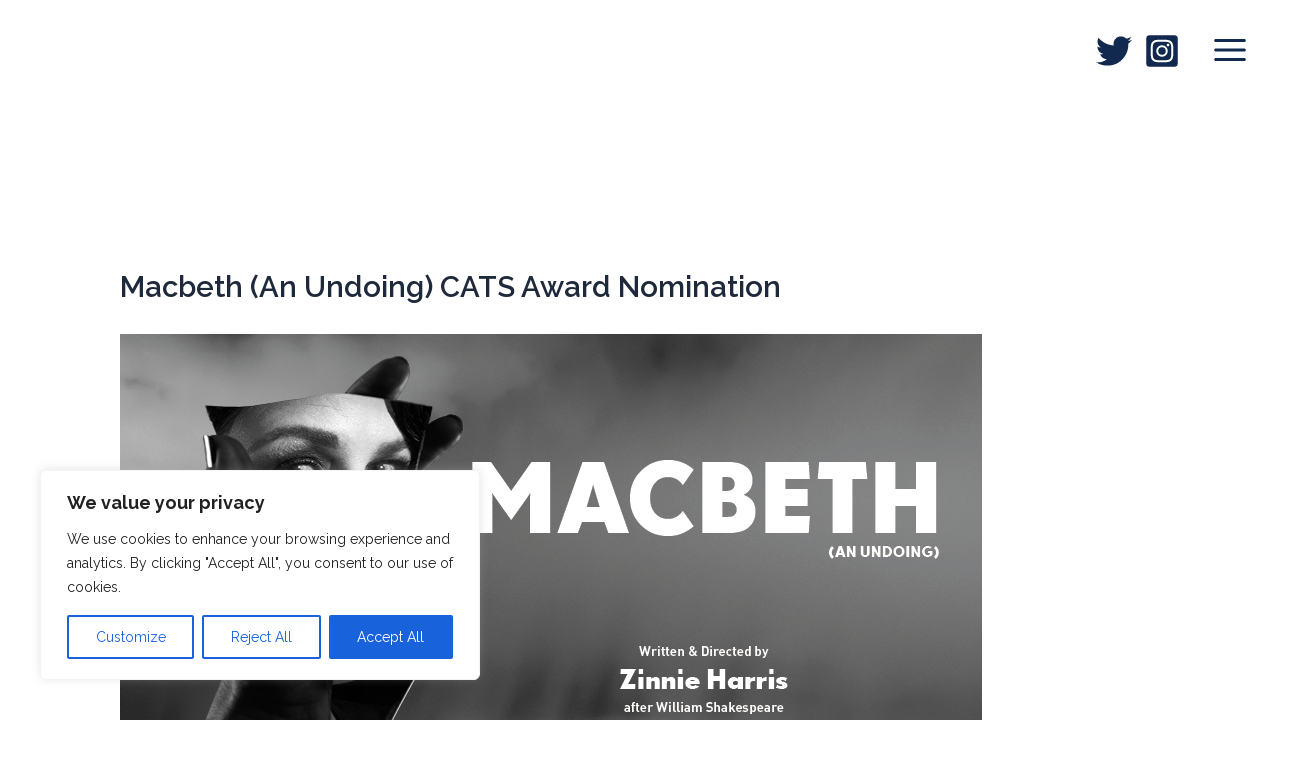

--- FILE ---
content_type: text/css
request_url: https://belfieldandward.co.uk/wp-content/themes/bnw/style.css?ver=1.0.30
body_size: 16764
content:
/**
Theme Name: BelfieldAndWard
Author: Hybrideye
Author URI: https://hybrideye.co.uk
Description: Astra is the fastest, fully customizable & beautiful theme suitable for blogs, personal portfolios and business websites. It is very lightweight (less than 50KB on frontend) and offers unparalleled speed. Built with SEO in mind, Astra comes with schema.org code integrated so search engines will love your site. Astra offers plenty of sidebar options and widget areas giving you a full control for customizations. Furthermore, we have included special features and templates so feel free to choose any of your favorite page builder plugin to create pages flexibly. Some of the other features: # WooCommerce Ready # Responsive # Compatible with major plugins # Translation Ready # Extendible with premium addons # Regularly updated # Designed, Developed, Maintained & Supported by Brainstorm Force. Looking for a perfect base theme? Look no further. Astra is fast, fully customizable and beautiful theme!
Version: 1.0.0
License: GNU General Public License v2 or later
License URI: http://www.gnu.org/licenses/gpl-2.0.html
Text Domain: belfieldandward
Template: astra
*/

:root {

    --parafont: 'Raleway', sans-serif;
    --headfont: 'Raleway', sans-serif; /*'Playfair Display',serif*/

    --bnwblue: #11294F;

    /* news post p in grid*/ 
    --f20px-equivalent: clamp(16px, 1.04vw, 22px); 

    --f25px-equivalent: clamp(1.2rem, 1.30vw, 2.3rem); 

    /* home p */
    --f30px-equivalent: clamp(1.4rem, 1.56vw, 2.725rem); 

    /* news post heading in grid */
    --f40px-equivalent: clamp(1.8rem, 2.08vw, 3rem);

    /* page heading h2 */
    --f50px-equivalent: clamp(1.375rem, 2.6vw, 3.975rem); /* 1.375rem ~ 20px; 2.6wv @ 1920px ~ 50px; 3.975rem ~ 58px*/

    --sliderfonth2size: clamp(2rem, 5vw, 5rem); 
    --sliderfonth3size: clamp(1.7rem, 4vw, 4.2rem); 

    /* creative name  */
    --f60px-equivalent: clamp(2rem, 3.125vw, 4.5rem); /* 1.375rem ~ 20px; 2.6wv @ 1920px ~ 50px; 3.975rem ~ 58px*/


    /* page heading h1 */
    --f80px-equivalent: clamp(2.2rem, 4.167vw, 6.36rem); /* 1.375rem ~ 20px; 2.6wv @ 1920px ~ 50px; 3.975rem ~ 58px*/
}


/* CUSTOM SCROLLBAR START */

/* ::-webkit-scrollbar */
.scrolling-content::-webkit-scrollbar
{
    width: 8px;
}

/* ::-webkit-scrollbar-track */
.scrolling-content::-webkit-scrollbar-track
{
    background-color: #F5F8FF;
    -webkit-border-radius: 8px;
    border-radius: 8px;
}


/* ::-webkit-scrollbar-thumb */
.scrolling-content::-webkit-scrollbar-thumb
 {
    background-color: var(--bnwblue);
    border-radius: 8px;
}

/* CUSTOM SCROLLBAR END */


h1.page-heading,
.main-navigation ul .menu-item.current-menu-item .menu-link {
    display: flex;
    width: 25%;
    justify-content: center;
    align-items: center;
    text-align: center;
}

h1.page-heading:before,
h1.page-heading:after,
.current-menu-item a:before,
.current-menu-item a:after {
    content: '';
    border-top: 2px solid;
    margin: 10px 20px 0 0;
    flex: 1 0 20px;
}

h1.page-heading:after,
.current-menu-item a:after {
    margin: 10px 0 0 20px;
}

.current-menu-item a:before, .current-menu-item a:after {
    content: '\2022';
    border: 0;
    margin: 10px 10px 0 10px;
    flex: 1 0 0px;
    color: #D9A964;
    font-size: 60px;
    text-align: right;
}

.footer-nav-wrap .current-menu-item a:before, .footer-nav-wrap .current-menu-item a:after {
    content: '';
    border: 0;
    margin:0;
    display: inline;
    color: #D9A964;
    font-size: 0px;
    text-align: center;
}

.current-menu-item a:after {
    text-align: left;
}


h1.page-heading.small-heading {
    font-size: var(--f50px-equivalent);
    width: 50%;
}


.ast-single-post .entry-content a {
    text-decoration: none;
}

/* search start */
.search .entry-meta {
    display: none;
}

.search .post-thumb img {
    max-height: 500px;
    width: auto;
}

/* search end */


/* header start */

.ast-header-break-point .main-navigation .stack-on-mobile li {
    align-items: center;
}

.site-header-primary-section-right.site-header-section {
    align-items: start;
    padding-top: 20px;
}

.ast-header-social-1-wrap.ast-header-social-wrap {
    padding-top: 8px;
}

@media (max-width: 4000px) {
    .ast-theme-transparent-header .main-header-bar, 
    .ast-theme-transparent-header.ast-header-break-point .main-header-bar-wrap .main-header-menu, 
    .ast-theme-transparent-header.ast-header-break-point .main-header-bar-wrap .main-header-bar, 
    .ast-theme-transparent-header.ast-header-break-point .ast-mobile-header-wrap .main-header-bar {
        background: linear-gradient(180deg, rgba(0,0,0,0.66) 0%, rgba(0,0,0,0.33) 56%, rgba(0,0,0,0) 100%);
    }


    .ast-theme-transparent-header.ast-header-break-point:not(.page-with-slider) .main-header-bar-wrap .main-header-bar, 
    .ast-theme-transparent-header.ast-header-break-point:not(.page-with-slider) .ast-mobile-header-wrap .main-header-bar {
        background: none;
    }

}

header .custom-logo-link img {
    border: solid white 4px;
    border-radius: 50%;
}

.ast-theme-transparent-header:not(.page-with-slider) .ast-header-search .astra-search-icon, 
.ast-theme-transparent-header:not(.page-with-slider) .ast-header-search .search-field::placeholder, 
.ast-theme-transparent-header:not(.page-with-slider) .ast-header-search .ast-icon {
    color: var(--bnwblue);
}

.ast-theme-transparent-header:not(.page-with-slider) [data-section="section-header-mobile-trigger"] .ast-button-wrap .mobile-menu-toggle-icon .ast-mobile-svg {
    fill: var(--bnwblue);
}

.ast-theme-transparent-header:not(.page-with-slider) .ast-header-social-wrap .ast-social-color-type-custom .ast-builder-social-element svg {
    fill: var(--bnwblue);
}

.page-header-image img {
    height: 100%;
    width: 100%;
    object-fit: cover;
}


/* header end */

h1.page-heading {
    font-size: var(--f80px-equivalent);
    margin-top: clamp(20px, 3vh, 50px);
    margin-bottom: 40px;
}


h2.page-heading {
    font-size: var(--f80px-equivalent);
}

.menu-toggle-close .ahfb-svg-iconset svg {
    width: 40px;
    height: 40px;
}

/* top slider start */

.top-slider .owl-item {
    height: 100vh;
    height: 100dvh;
    background: black;
}

.top-slider .owl-item > div {
    height: 100%;
}

.top-slider .slide-image {
    height: 100%;
}

.top-slider .owl-item img {
    height: 100%;
    object-fit: cover;
    object-position: center;
    opacity: 0.9;
}

.top-slider .owl-dots {
    position: absolute;
    bottom: 50px;
    left: clamp(10px, 138px, 7.2vw);
}

.owl-carousel.top-slider button.owl-dot {
    background-color: #ffffff;
    width: 13px;
    height: 13px;
    margin: 10px;
    border: solid 3px white;
    border-radius: 50%;
    box-shadow: 1px 1px 5px 2px rgba(0,0,0,0.4);
}

.owl-carousel.top-slider button.owl-dot:hover,
.owl-carousel.top-slider button.owl-dot.active {
    background-color: #11294F;
}

.slide_content {
    /*border: solid white 5px;*/
    border-radius: 4px;
    /*box-shadow: 0 0 8px 4px rgba(0,0,0,0.2);
    background: #11294F60;*/
    position: absolute;
    bottom: 100px;
    left: clamp(10px, 138px, 7.2vw);
    padding: 5px 25px 10px 25px;
    opacity: 0;
    transition: all 0.5s ease-in;
    text-shadow: 0 0 10px rgba(0,0,0,0.6);
}

.active .slide_content {
    opacity: 1;
}

.slide_content h2, .slide_content h3 {
    color: white;
    font-weight: 600;
}

.slide_content h2 {
    font-size: var(--sliderfonth2size);
    font-variant: small-caps;
}
.slide_content h3 {
    font-size: var(--sliderfonth3size);
    font-variant: small-caps;
}

.slide-image:after {
    content: " ";
    display: block;
    position: absolute;
    inset: 0;
    /* Permalink - use to edit and share this gradient: https://colorzilla.com/gradient-editor/#000000+0,000000+100&0+51,0.3+100 */
    background: -moz-linear-gradient(top, rgba(0,0,0,0) 0%, rgba(0,0,0,0) 51%, rgba(0,0,0,0.4) 100%); /* FF3.6-15 */
    background: -webkit-linear-gradient(top, rgba(0,0,0,0) 0%,rgba(0,0,0,0) 51%,rgba(0,0,0,0.4) 100%); /* Chrome10-25,Safari5.1-6 */
    background: linear-gradient(to bottom, rgba(0,0,0,0) 0%,rgba(0,0,0,0) 51%,rgba(0,0,0,0.4) 100%); /* W3C, IE10+, FF16+, Chrome26+, Opera12+, Safari7+ */
    filter: progid:DXImageTransform.Microsoft.gradient( startColorstr='#00000000', endColorstr='#4d000000',GradientType=0 ); /* IE6-9 */
}

.slide-image {
    position: relative;
}


.scrollbutton {
    display: block;
    width: clamp(100px, 6vw, 150px);
    position: absolute;
    z-index: 999999999;
    top: calc(100vh - clamp(100px, 6vw, 150px));
    left: calc(50vw - clamp(100px, 6vw, 150px)/2);
    cursor: pointer;
    outline: none;
}
.scrollbutton:focus {
    outline: none;
}

.scrollbutton svg {
    fill: white;
    width: 100%;
    filter: drop-shadow(1px 1px 4px rgba(0,0,0,0.7));
    transition: all 0.6s;
}

.scrollbutton:hover svg {
    fill:var(--bnwblue);
}

.ast-popup-nav-open .scrollbutton {
    display: none;
}

/* top slider end */

/* boxing content in start */
.wp-block-columns.home-info {
    padding-left: clamp(0px, calc(50% - 960px), calc(50% - 960px));
    padding-right: clamp(0px, calc(50% - 960px), calc(50% - 960px));
}
/* boxing content in end */

/* home page start */

.home-info {
    background: #11294F;
    min-height: 100vh;
    min-height: 100dvh;
}

.home-info .logo {
    width: 400px;
    max-width: 80%;
}

.home-info .logo img {
    border-radius: 50%;
    border: solid white 10px;
}

.home-info p {
    text-align: center;
    color: white;
    font-size: var(--f30px-equivalent); 
    line-height: 1.3;
    max-width: 1000px;
    margin: 1rem auto;
}



/* base setting for posts masonry*/

.entry-content[ast-blocks-layout] .masonry-container {
    max-width: 1920px;
    margin: auto;
}

body:not(.single-post) .post.ast-article-single {
    width: 30%;
}

.masonryCol {
    width: 30%;
}

.masonry-item img {
    width: 100%;
    box-shadow: 0 0 10px 5px rgba(60,60,60,0.1);
}

/* news masonry */
.masonry-item h2 {
    font-size: var(--f40px-equivalent);
    text-transform: uppercase;
}

.masonry-item p {
    font-size: var(--f20px-equivalent);
    line-height: 1.3;
    padding: 15px 10px;
}


/*creatives grid start*/

/* make it full width then... */
.ast-page-builder-template .entry-content[ast-blocks-layout] .creatives-grid ul {
    max-width: none;
}

.creatives-grid ul {
    list-style: none;
    display: flex;
    flex-wrap: wrap;
    justify-content: center;
    /* gap: 10px; */
    /* background: black; */
    padding: 0;
    margin: 20px 0;
}

.creatives-grid li {
    flex-basis: 25%;
    /* width: 350px; */
    position: relative;
    cursor: pointer;
    list-style: none;
    background-color: black;
    overflow: hidden;
}

.creatives-grid img {
    aspect-ratio: .88;
    object-fit: cover;
    width: 100%;
    height: 100%;
    transition: all .8s;
}

.creatives-grid a:hover img {
    transform:scale(1.1);
}

.creatives-grid .details {
    position: absolute;
    inset: 0;
    background: #00000044;
    transition: all 0.5s;
}

.creatives-grid .details:hover {
    position: absolute;
    inset: 0;
    background: #00000000;
    text-shadow: 0 0px 6px rgba(0,0,0,0.6);
}

.details .text {
    position: absolute;
    bottom: 25px;
    left:20px;
}

.details h3 {
    color: white;
    text-transform: uppercase;
    font-size: 30px;
    font-family: var(--parafont);
    font-size: var(--f30px-equivalent);
    font-weight: 400;
    margin: 0;
}

.details h4 {
    color: white;
    font-size: 26px;
}
/*creatives grid end*/

/* creatives single start */

.type-creative {
    display: flex;
    flex-direction: column;
    align-items: center;
}

.type-creative .page-heading {
    margin-top: clamp(40px, 7vh, 70px);
}

.creative-content {
    display: flex;
    gap: clamp( 10px, 7.8vw, 170px);
    margin: clamp(50px, 12vh, 110px) 0 50px 0;
    width: 100%;
    max-width: 1920px;
}

.image-content {
    max-width: clamp( 200px, 28%, 540px);
    margin-bottom: 30px;
}

.image-content img {
    aspect-ratio: .88;
    object-fit: cover;
    width: 100%;
}

.text-content {
    flex: 1;
}

.text-content h2 {
    font-size: var(--f60px-equivalent);
    font-family: var(--parafont);
    text-transform: uppercase;
    color: #707070;
    overflow-wrap: break-word;
}

.text-content h3 {
    font-size: var(--f40px-equivalent);
    font-family: var(--parafont);
    text-transform: uppercase;
    color: #707070;
    overflow-wrap: break-word;
}

.scrolling-content {
    max-height: 50vh;
    overflow-y: auto;
    padding-right: 1.5rem;
    margin: 40px 0;
}

.scrolling-content p {
     font-size: var(--f20px-equivalent);
     line-height: 1.4;
     color: #707070;
}


/* creatives single end */

/* about start */

.about-text p {
    width: clamp( 280px, 1080px, 90% );
    margin: 2rem auto;
    font-size: var(--f20px-equivalent);
    line-height: 1.4;
}

/* about end */


/* Team start */

h3.team-name {
    font-family: var(--parafont);
    text-transform: uppercase;
    font-size: var(--f40px-equivalent);
    font-weight: 600;
    color: #707070;
}
p.jobtitle {
    font-size: var(--f30px-equivalent);
    font-weight: 300;
    color: #707070;
    margin-top: 5px;
}

.entry-content .team-contact a {
    display: inline-block;
    width: clamp( 290px, 23vw, 450px);
    background: var(--bnwblue);
    color: #ffffff;
    text-decoration: none;
    font-size: var(--f20px-equivalent);
    font-weight: 300;
    padding: 15px 20px;
}

/* Team end */

/* Contact start */

.contact-section,  .ast-page-builder-template .entry-content .address-section {
    margin: auto;
    max-width: 1920px;
}

.address-text p {
    font-size: var(--f30px-equivalent);
    line-height: 1.3;
}

.contact-text p {
    font-size: var(--f25px-equivalent);
    width: clamp( 280px, 1080px, 90% );
    margin: 2rem auto;
    line-height: 1.4;
}

/* Contact end */

/* search can open posts so let's do post*/
/* post start */

.single-post .type-post h1 {
    padding-top: 150px;
}

.single-post .type-post .entry-content p{
    margin-left: 0;
    margin-top: 10px;
    font-size: var(--f25px-equivalent);
    line-height: 1.3;
}

.single-post .type-post .entry-content img {
    max-width: 100%;
}

.single-post .type-post .entry-meta {
    display: none;
}

/* post end */

/*footer start*/

.site-above-footer-wrap,
.site-primary-footer-wrap,
.site-below-footer-wrap {
    /*border:solid red;*/
    padding-left:20px !important;
    padding-right: 20px !important;
}

.site-footer-above-section-1 p {
    text-align: left;
}

footer p, footer a {
    color: white;
}

ul#astra-footer-menu {
    display: block;
    text-align: right;
}

#astra-footer-menu > .menu-item > .menu-link {
    display: block;
    padding-right: 0;
}

.ast-footer-copyright {
    text-align: right;
}

.ast-footer-social-1-wrap.ast-footer-social-wrap {
    position: relative;
    margin-top: 40px;
    padding-top: 20px;
}

.ast-footer-social-1-wrap.ast-footer-social-wrap:before {
    display: block;
    content: "Follow Us";
    position: absolute;
    text-align: center;
    color: white;
    width: 100%;
    top: -5px;
}

.footer-logos .wp-block-column {
    max-width: 80px;
    padding-top: 10px;
}

.ast-footer-html-2 {
    padding-bottom: 20px;
}

/*footer end*/

/*responsive start*/

@media (max-width: 955px) {
    body:not(.page-with-slider) h1.page-heading {

        margin-bottom: clamp(80px, 10vh, 150px);
    }
}


@media (max-width: 768px) {


    .creatives-grid li {
        flex-basis: 33.3333%;
    }

}


@media (min-width: 545px) and (max-width: 767px) {


    header .custom-logo-link img, .ast-header-break-point .site-logo-img .custom-mobile-logo-link img {
        max-width: 130px;
    }

    body:not(.page-with-slider) h1.page-heading {

        margin-bottom: 0;
        margin-top: clamp(100px, 16vh, 130px);
    }

    .creative h1.page-heading {
        margin-top: clamp(100px, 18vh, 190px);
    }

}



@media (max-width: 676px) {


    .creative-content {
        display: block;
    }

    .scrolling-content {
        max-height: none;
    }


}



@media (max-width: 544px) {

    body:not(.page-with-slider) h1.page-heading {

        margin-bottom: 0;
        margin-top: clamp(50px, 7vh, 80px)
    }

    .creatives-grid li {
        flex-basis: 50%;
    }

    .image-content {
        max-width: none;
    }
    

    .ast-footer-copyright, .site-footer-above-section-1 p {
        text-align: center;
    }

    .footer-logos {
        justify-content: center;
    }
    .footer-logos.wp-block-columns .wp-block-column {
        margin-bottom: 0;
    }

}



@media (max-width: 400px) {


    .creatives-grid li {
        flex-basis: 100%;
    }


}

@media (max-width: 360px) {

    .entry-content .team-contact a {
        margin-left: min(0px, calc(50vw - 140px));
        max-width: 90vw;
        width: 280px;
    }
}

--- FILE ---
content_type: application/javascript
request_url: https://belfieldandward.co.uk/wp-content/themes/bnw/bnw.js?ver=1.0.30
body_size: 411
content:
(new WOW).init();
//var image = document.getElementsByClassName('page-header-image');
//new simpleParallax(image);
jQuery(function ($) {


    $(".owl-carousel").owlCarousel({
        items:1,
        //autoHeight:false,
        //animateOut: 'slideOutDown',
        //animateIn: 'flipInX',
        //margin:30,
        //stagePadding:30,
        smartSpeed:450,
        autoplay: true,
        autoplayHoverPause: true,
        autoplayTimeout: 6000,
        loop: true
    });




    

});
